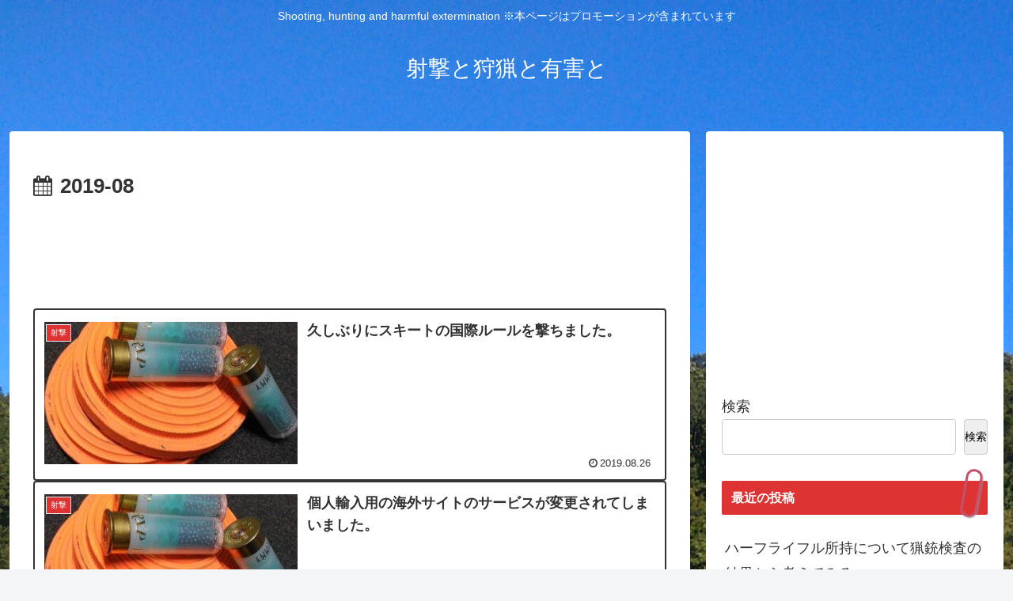

--- FILE ---
content_type: text/html; charset=utf-8
request_url: https://www.google.com/recaptcha/api2/aframe
body_size: 268
content:
<!DOCTYPE HTML><html><head><meta http-equiv="content-type" content="text/html; charset=UTF-8"></head><body><script nonce="69XdJAYk9Y2ZZ13iWo08Eg">/** Anti-fraud and anti-abuse applications only. See google.com/recaptcha */ try{var clients={'sodar':'https://pagead2.googlesyndication.com/pagead/sodar?'};window.addEventListener("message",function(a){try{if(a.source===window.parent){var b=JSON.parse(a.data);var c=clients[b['id']];if(c){var d=document.createElement('img');d.src=c+b['params']+'&rc='+(localStorage.getItem("rc::a")?sessionStorage.getItem("rc::b"):"");window.document.body.appendChild(d);sessionStorage.setItem("rc::e",parseInt(sessionStorage.getItem("rc::e")||0)+1);localStorage.setItem("rc::h",'1766114592196');}}}catch(b){}});window.parent.postMessage("_grecaptcha_ready", "*");}catch(b){}</script></body></html>

--- FILE ---
content_type: application/javascript; charset=utf-8;
request_url: https://dalc.valuecommerce.com/app3?p=887688839&_s=https%3A%2F%2Fwww.shooting-life.com%2F%3Fm%3D201908&vf=iVBORw0KGgoAAAANSUhEUgAAAAMAAAADCAYAAABWKLW%2FAAAAMElEQVQYV2NkFGP4n6F3lGHrHkcGxpwYof9cWdUMU46UMDDmcnX9n3kugEFPQ40BAAArDO7dhhY%2FAAAAAElFTkSuQmCC
body_size: 920
content:
vc_linkswitch_callback({"t":"6944c51f","r":"aUTFHwAEJQISdsaNCooERAqKCJQG1w","ub":"aUTFHgAGbFwSdsaNCooBbQqKBtjaNA%3D%3D","vcid":"jglsxc0MboL5lY1qj61PdhECXR2LK0jMBpK00Joj0FAXvz58eMWc9w","vcpub":"0.271618","mini-shopping.yahoo.co.jp":{"a":"2821580","m":"2201292","g":"b59414118a","kaa":"2826625"},"shopping.geocities.jp":{"a":"2821580","m":"2201292","g":"b59414118a","kaa":"2826625"},"kap":887688844,"l":4,"shopping.yahoo.co.jp":{"a":"2821580","m":"2201292","g":"b59414118a","kaa":"2826625"},"p":887688839,"paypaymall.yahoo.co.jp":{"a":"2821580","m":"2201292","g":"b59414118a","kaa":"2826625"},"www.amazon.co.jp":{"a":"2614000","m":"2366370","g":"2fa52aabaa","sp":"tag%3Dvc-22%26linkCode%3Dure"},"s":3625828,"approach.yahoo.co.jp":{"a":"2821580","m":"2201292","g":"b59414118a","kaa":"2826625"},"paypaystep.yahoo.co.jp":{"a":"2821580","m":"2201292","g":"b59414118a","kaa":"2826625"}})